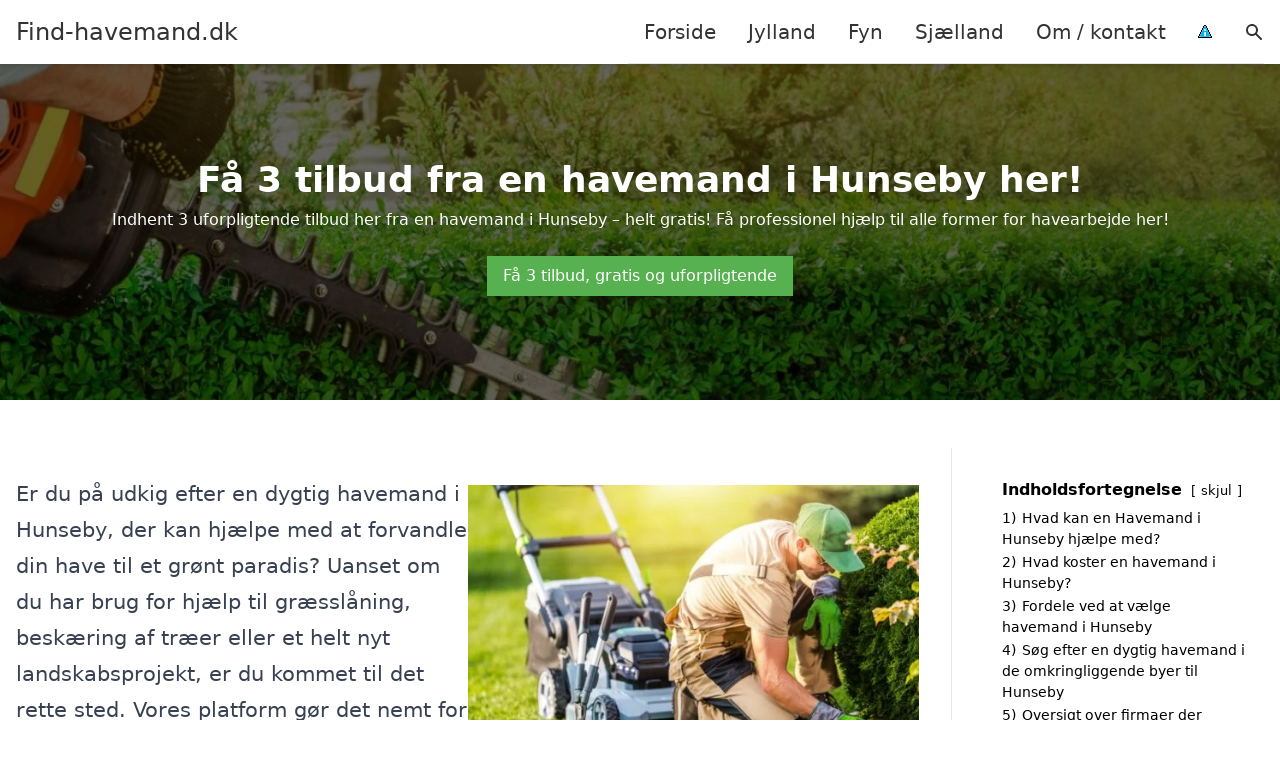

--- FILE ---
content_type: text/html; charset=UTF-8
request_url: https://find-havemand.dk/sjaelland/hunseby/
body_size: 18360
content:
<!DOCTYPE html><html lang="da-DK" style="scroll-behavior: smooth;"><head><title>
Havemand Hunseby - din lokale specialist i havearbejde, landskabspleje og grønne oaser. Få hjælp fra dygtige havemænd og kernearbejdere til at skabe den perfekte have. Tjek vores oversigt over havemænd i Hunseby, og indhent et tilbud i dag for professionel assistance og rådgivning til dine udendørsarealer.</title><meta charset="UTF-8"><meta name="viewport" content="width=device-width, initial-scale=1"><link rel="profile" href="http://gmpg.org/xfn/11"><meta http-equiv="X-UA-Compatible" content="ie=edge"><link rel="shortcut icon" href="" type="image/x-icon"><link rel="icon" href="" type="image/x-icon"><meta name='robots' content='index, follow, max-image-preview:large, max-snippet:-1, max-video-preview:-1' /><link rel='dns-prefetch' href='//www.googletagmanager.com'><link rel='dns-prefetch' href='//www.google-analytics.com'><link rel='dns-prefetch' href='//fonts.googleapis.com'><link rel='dns-prefetch' href='//fonts.gstatic.com'><meta name="description" content="Få professionel hjælp fra havemand, gartner eller landskabsplejer i Hunseby. Se vores tilbud og oplev en flotere have." /><link rel="canonical" href="https://find-havemand.dk/sjaelland/hunseby/" /><meta property="og:locale" content="da_DK" /><meta property="og:type" content="article" /><meta property="og:title" content="Havemand Hunseby - din lokale specialist i havearbejde, landskabspleje og grønne oaser. Få hjælp fra dygtige havemænd og kernearbejdere til at skabe den perfekte have. Tjek vores oversigt over havemænd i Hunseby, og indhent et tilbud i dag for professionel assistance og rådgivning til dine udendørsarealer." /><meta property="og:description" content="Få professionel hjælp fra havemand, gartner eller landskabsplejer i Hunseby. Se vores tilbud og oplev en flotere have." /><meta property="og:url" content="https://find-havemand.dk/sjaelland/hunseby/" /><meta property="og:site_name" content="Find-havemand.dk" /><meta name="twitter:card" content="summary_large_image" /> <script type="application/ld+json" class="yoast-schema-graph">{"@context":"https://schema.org","@graph":[{"@type":"WebPage","@id":"https://find-havemand.dk/sjaelland/hunseby/","url":"https://find-havemand.dk/sjaelland/hunseby/","name":"Havemand Hunseby - din lokale specialist i havearbejde, landskabspleje og grønne oaser. Få hjælp fra dygtige havemænd og kernearbejdere til at skabe den perfekte have. Tjek vores oversigt over havemænd i Hunseby, og indhent et tilbud i dag for professionel assistance og rådgivning til dine udendørsarealer.","isPartOf":{"@id":"https://find-havemand.dk/#website"},"datePublished":"2023-05-14T07:34:56+00:00","description":"Få professionel hjælp fra havemand, gartner eller landskabsplejer i Hunseby. Se vores tilbud og oplev en flotere have.","breadcrumb":{"@id":"https://find-havemand.dk/sjaelland/hunseby/#breadcrumb"},"inLanguage":"da-DK","potentialAction":[{"@type":"ReadAction","target":["https://find-havemand.dk/sjaelland/hunseby/"]}]},{"@type":"BreadcrumbList","@id":"https://find-havemand.dk/sjaelland/hunseby/#breadcrumb","itemListElement":[{"@type":"ListItem","position":1,"name":"Sjælland","item":"https://find-havemand.dk/sjaelland/"},{"@type":"ListItem","position":2,"name":"Hunseby"}]},{"@type":"WebSite","@id":"https://find-havemand.dk/#website","url":"https://find-havemand.dk/","name":"Find-havemand.dk","description":"-","potentialAction":[{"@type":"SearchAction","target":{"@type":"EntryPoint","urlTemplate":"https://find-havemand.dk/?s={search_term_string}"},"query-input":{"@type":"PropertyValueSpecification","valueRequired":true,"valueName":"search_term_string"}}],"inLanguage":"da-DK"}]}</script> <style id='wp-img-auto-sizes-contain-inline-css' type='text/css'>img:is([sizes=auto i],[sizes^="auto," i]){contain-intrinsic-size:3000px 1500px}
/*# sourceURL=wp-img-auto-sizes-contain-inline-css */</style><link data-optimized="1" rel='stylesheet' id='wp-block-library-css' href='https://find-havemand.dk/wp-content/litespeed/css/a2b1fdbf1b9b2532c339a13be937bdb3.css?ver=0db1a' type='text/css' media='all' /><style id='wp-block-heading-inline-css' type='text/css'>h1:where(.wp-block-heading).has-background,h2:where(.wp-block-heading).has-background,h3:where(.wp-block-heading).has-background,h4:where(.wp-block-heading).has-background,h5:where(.wp-block-heading).has-background,h6:where(.wp-block-heading).has-background{padding:1.25em 2.375em}h1.has-text-align-left[style*=writing-mode]:where([style*=vertical-lr]),h1.has-text-align-right[style*=writing-mode]:where([style*=vertical-rl]),h2.has-text-align-left[style*=writing-mode]:where([style*=vertical-lr]),h2.has-text-align-right[style*=writing-mode]:where([style*=vertical-rl]),h3.has-text-align-left[style*=writing-mode]:where([style*=vertical-lr]),h3.has-text-align-right[style*=writing-mode]:where([style*=vertical-rl]),h4.has-text-align-left[style*=writing-mode]:where([style*=vertical-lr]),h4.has-text-align-right[style*=writing-mode]:where([style*=vertical-rl]),h5.has-text-align-left[style*=writing-mode]:where([style*=vertical-lr]),h5.has-text-align-right[style*=writing-mode]:where([style*=vertical-rl]),h6.has-text-align-left[style*=writing-mode]:where([style*=vertical-lr]),h6.has-text-align-right[style*=writing-mode]:where([style*=vertical-rl]){rotate:180deg}
/*# sourceURL=https://find-havemand.dk/wp-includes/blocks/heading/style.min.css */</style><style id='wp-block-image-inline-css' type='text/css'>.wp-block-image>a,.wp-block-image>figure>a{display:inline-block}.wp-block-image img{box-sizing:border-box;height:auto;max-width:100%;vertical-align:bottom}@media not (prefers-reduced-motion){.wp-block-image img.hide{visibility:hidden}.wp-block-image img.show{animation:show-content-image .4s}}.wp-block-image[style*=border-radius] img,.wp-block-image[style*=border-radius]>a{border-radius:inherit}.wp-block-image.has-custom-border img{box-sizing:border-box}.wp-block-image.aligncenter{text-align:center}.wp-block-image.alignfull>a,.wp-block-image.alignwide>a{width:100%}.wp-block-image.alignfull img,.wp-block-image.alignwide img{height:auto;width:100%}.wp-block-image .aligncenter,.wp-block-image .alignleft,.wp-block-image .alignright,.wp-block-image.aligncenter,.wp-block-image.alignleft,.wp-block-image.alignright{display:table}.wp-block-image .aligncenter>figcaption,.wp-block-image .alignleft>figcaption,.wp-block-image .alignright>figcaption,.wp-block-image.aligncenter>figcaption,.wp-block-image.alignleft>figcaption,.wp-block-image.alignright>figcaption{caption-side:bottom;display:table-caption}.wp-block-image .alignleft{float:left;margin:.5em 1em .5em 0}.wp-block-image .alignright{float:right;margin:.5em 0 .5em 1em}.wp-block-image .aligncenter{margin-left:auto;margin-right:auto}.wp-block-image :where(figcaption){margin-bottom:1em;margin-top:.5em}.wp-block-image.is-style-circle-mask img{border-radius:9999px}@supports ((-webkit-mask-image:none) or (mask-image:none)) or (-webkit-mask-image:none){.wp-block-image.is-style-circle-mask img{border-radius:0;-webkit-mask-image:url('data:image/svg+xml;utf8,<svg viewBox="0 0 100 100" xmlns="http://www.w3.org/2000/svg"><circle cx="50" cy="50" r="50"/></svg>');mask-image:url('data:image/svg+xml;utf8,<svg viewBox="0 0 100 100" xmlns="http://www.w3.org/2000/svg"><circle cx="50" cy="50" r="50"/></svg>');mask-mode:alpha;-webkit-mask-position:center;mask-position:center;-webkit-mask-repeat:no-repeat;mask-repeat:no-repeat;-webkit-mask-size:contain;mask-size:contain}}:root :where(.wp-block-image.is-style-rounded img,.wp-block-image .is-style-rounded img){border-radius:9999px}.wp-block-image figure{margin:0}.wp-lightbox-container{display:flex;flex-direction:column;position:relative}.wp-lightbox-container img{cursor:zoom-in}.wp-lightbox-container img:hover+button{opacity:1}.wp-lightbox-container button{align-items:center;backdrop-filter:blur(16px) saturate(180%);background-color:#5a5a5a40;border:none;border-radius:4px;cursor:zoom-in;display:flex;height:20px;justify-content:center;opacity:0;padding:0;position:absolute;right:16px;text-align:center;top:16px;width:20px;z-index:100}@media not (prefers-reduced-motion){.wp-lightbox-container button{transition:opacity .2s ease}}.wp-lightbox-container button:focus-visible{outline:3px auto #5a5a5a40;outline:3px auto -webkit-focus-ring-color;outline-offset:3px}.wp-lightbox-container button:hover{cursor:pointer;opacity:1}.wp-lightbox-container button:focus{opacity:1}.wp-lightbox-container button:focus,.wp-lightbox-container button:hover,.wp-lightbox-container button:not(:hover):not(:active):not(.has-background){background-color:#5a5a5a40;border:none}.wp-lightbox-overlay{box-sizing:border-box;cursor:zoom-out;height:100vh;left:0;overflow:hidden;position:fixed;top:0;visibility:hidden;width:100%;z-index:100000}.wp-lightbox-overlay .close-button{align-items:center;cursor:pointer;display:flex;justify-content:center;min-height:40px;min-width:40px;padding:0;position:absolute;right:calc(env(safe-area-inset-right) + 16px);top:calc(env(safe-area-inset-top) + 16px);z-index:5000000}.wp-lightbox-overlay .close-button:focus,.wp-lightbox-overlay .close-button:hover,.wp-lightbox-overlay .close-button:not(:hover):not(:active):not(.has-background){background:none;border:none}.wp-lightbox-overlay .lightbox-image-container{height:var(--wp--lightbox-container-height);left:50%;overflow:hidden;position:absolute;top:50%;transform:translate(-50%,-50%);transform-origin:top left;width:var(--wp--lightbox-container-width);z-index:9999999999}.wp-lightbox-overlay .wp-block-image{align-items:center;box-sizing:border-box;display:flex;height:100%;justify-content:center;margin:0;position:relative;transform-origin:0 0;width:100%;z-index:3000000}.wp-lightbox-overlay .wp-block-image img{height:var(--wp--lightbox-image-height);min-height:var(--wp--lightbox-image-height);min-width:var(--wp--lightbox-image-width);width:var(--wp--lightbox-image-width)}.wp-lightbox-overlay .wp-block-image figcaption{display:none}.wp-lightbox-overlay button{background:none;border:none}.wp-lightbox-overlay .scrim{background-color:#fff;height:100%;opacity:.9;position:absolute;width:100%;z-index:2000000}.wp-lightbox-overlay.active{visibility:visible}@media not (prefers-reduced-motion){.wp-lightbox-overlay.active{animation:turn-on-visibility .25s both}.wp-lightbox-overlay.active img{animation:turn-on-visibility .35s both}.wp-lightbox-overlay.show-closing-animation:not(.active){animation:turn-off-visibility .35s both}.wp-lightbox-overlay.show-closing-animation:not(.active) img{animation:turn-off-visibility .25s both}.wp-lightbox-overlay.zoom.active{animation:none;opacity:1;visibility:visible}.wp-lightbox-overlay.zoom.active .lightbox-image-container{animation:lightbox-zoom-in .4s}.wp-lightbox-overlay.zoom.active .lightbox-image-container img{animation:none}.wp-lightbox-overlay.zoom.active .scrim{animation:turn-on-visibility .4s forwards}.wp-lightbox-overlay.zoom.show-closing-animation:not(.active){animation:none}.wp-lightbox-overlay.zoom.show-closing-animation:not(.active) .lightbox-image-container{animation:lightbox-zoom-out .4s}.wp-lightbox-overlay.zoom.show-closing-animation:not(.active) .lightbox-image-container img{animation:none}.wp-lightbox-overlay.zoom.show-closing-animation:not(.active) .scrim{animation:turn-off-visibility .4s forwards}}@keyframes show-content-image{0%{visibility:hidden}99%{visibility:hidden}to{visibility:visible}}@keyframes turn-on-visibility{0%{opacity:0}to{opacity:1}}@keyframes turn-off-visibility{0%{opacity:1;visibility:visible}99%{opacity:0;visibility:visible}to{opacity:0;visibility:hidden}}@keyframes lightbox-zoom-in{0%{transform:translate(calc((-100vw + var(--wp--lightbox-scrollbar-width))/2 + var(--wp--lightbox-initial-left-position)),calc(-50vh + var(--wp--lightbox-initial-top-position))) scale(var(--wp--lightbox-scale))}to{transform:translate(-50%,-50%) scale(1)}}@keyframes lightbox-zoom-out{0%{transform:translate(-50%,-50%) scale(1);visibility:visible}99%{visibility:visible}to{transform:translate(calc((-100vw + var(--wp--lightbox-scrollbar-width))/2 + var(--wp--lightbox-initial-left-position)),calc(-50vh + var(--wp--lightbox-initial-top-position))) scale(var(--wp--lightbox-scale));visibility:hidden}}
/*# sourceURL=https://find-havemand.dk/wp-includes/blocks/image/style.min.css */</style><style id='wp-block-columns-inline-css' type='text/css'>.wp-block-columns{box-sizing:border-box;display:flex;flex-wrap:wrap!important}@media (min-width:782px){.wp-block-columns{flex-wrap:nowrap!important}}.wp-block-columns{align-items:normal!important}.wp-block-columns.are-vertically-aligned-top{align-items:flex-start}.wp-block-columns.are-vertically-aligned-center{align-items:center}.wp-block-columns.are-vertically-aligned-bottom{align-items:flex-end}@media (max-width:781px){.wp-block-columns:not(.is-not-stacked-on-mobile)>.wp-block-column{flex-basis:100%!important}}@media (min-width:782px){.wp-block-columns:not(.is-not-stacked-on-mobile)>.wp-block-column{flex-basis:0;flex-grow:1}.wp-block-columns:not(.is-not-stacked-on-mobile)>.wp-block-column[style*=flex-basis]{flex-grow:0}}.wp-block-columns.is-not-stacked-on-mobile{flex-wrap:nowrap!important}.wp-block-columns.is-not-stacked-on-mobile>.wp-block-column{flex-basis:0;flex-grow:1}.wp-block-columns.is-not-stacked-on-mobile>.wp-block-column[style*=flex-basis]{flex-grow:0}:where(.wp-block-columns){margin-bottom:1.75em}:where(.wp-block-columns.has-background){padding:1.25em 2.375em}.wp-block-column{flex-grow:1;min-width:0;overflow-wrap:break-word;word-break:break-word}.wp-block-column.is-vertically-aligned-top{align-self:flex-start}.wp-block-column.is-vertically-aligned-center{align-self:center}.wp-block-column.is-vertically-aligned-bottom{align-self:flex-end}.wp-block-column.is-vertically-aligned-stretch{align-self:stretch}.wp-block-column.is-vertically-aligned-bottom,.wp-block-column.is-vertically-aligned-center,.wp-block-column.is-vertically-aligned-top{width:100%}
/*# sourceURL=https://find-havemand.dk/wp-includes/blocks/columns/style.min.css */</style><style id='wp-block-group-inline-css' type='text/css'>.wp-block-group{box-sizing:border-box}:where(.wp-block-group.wp-block-group-is-layout-constrained){position:relative}
/*# sourceURL=https://find-havemand.dk/wp-includes/blocks/group/style.min.css */</style><style id='wp-block-paragraph-inline-css' type='text/css'>.is-small-text{font-size:.875em}.is-regular-text{font-size:1em}.is-large-text{font-size:2.25em}.is-larger-text{font-size:3em}.has-drop-cap:not(:focus):first-letter{float:left;font-size:8.4em;font-style:normal;font-weight:100;line-height:.68;margin:.05em .1em 0 0;text-transform:uppercase}body.rtl .has-drop-cap:not(:focus):first-letter{float:none;margin-left:.1em}p.has-drop-cap.has-background{overflow:hidden}:root :where(p.has-background){padding:1.25em 2.375em}:where(p.has-text-color:not(.has-link-color)) a{color:inherit}p.has-text-align-left[style*="writing-mode:vertical-lr"],p.has-text-align-right[style*="writing-mode:vertical-rl"]{rotate:180deg}
/*# sourceURL=https://find-havemand.dk/wp-includes/blocks/paragraph/style.min.css */</style><style id='global-styles-inline-css' type='text/css'>:root{--wp--preset--aspect-ratio--square: 1;--wp--preset--aspect-ratio--4-3: 4/3;--wp--preset--aspect-ratio--3-4: 3/4;--wp--preset--aspect-ratio--3-2: 3/2;--wp--preset--aspect-ratio--2-3: 2/3;--wp--preset--aspect-ratio--16-9: 16/9;--wp--preset--aspect-ratio--9-16: 9/16;--wp--preset--color--black: #000000;--wp--preset--color--cyan-bluish-gray: #abb8c3;--wp--preset--color--white: #ffffff;--wp--preset--color--pale-pink: #f78da7;--wp--preset--color--vivid-red: #cf2e2e;--wp--preset--color--luminous-vivid-orange: #ff6900;--wp--preset--color--luminous-vivid-amber: #fcb900;--wp--preset--color--light-green-cyan: #7bdcb5;--wp--preset--color--vivid-green-cyan: #00d084;--wp--preset--color--pale-cyan-blue: #8ed1fc;--wp--preset--color--vivid-cyan-blue: #0693e3;--wp--preset--color--vivid-purple: #9b51e0;--wp--preset--gradient--vivid-cyan-blue-to-vivid-purple: linear-gradient(135deg,rgb(6,147,227) 0%,rgb(155,81,224) 100%);--wp--preset--gradient--light-green-cyan-to-vivid-green-cyan: linear-gradient(135deg,rgb(122,220,180) 0%,rgb(0,208,130) 100%);--wp--preset--gradient--luminous-vivid-amber-to-luminous-vivid-orange: linear-gradient(135deg,rgb(252,185,0) 0%,rgb(255,105,0) 100%);--wp--preset--gradient--luminous-vivid-orange-to-vivid-red: linear-gradient(135deg,rgb(255,105,0) 0%,rgb(207,46,46) 100%);--wp--preset--gradient--very-light-gray-to-cyan-bluish-gray: linear-gradient(135deg,rgb(238,238,238) 0%,rgb(169,184,195) 100%);--wp--preset--gradient--cool-to-warm-spectrum: linear-gradient(135deg,rgb(74,234,220) 0%,rgb(151,120,209) 20%,rgb(207,42,186) 40%,rgb(238,44,130) 60%,rgb(251,105,98) 80%,rgb(254,248,76) 100%);--wp--preset--gradient--blush-light-purple: linear-gradient(135deg,rgb(255,206,236) 0%,rgb(152,150,240) 100%);--wp--preset--gradient--blush-bordeaux: linear-gradient(135deg,rgb(254,205,165) 0%,rgb(254,45,45) 50%,rgb(107,0,62) 100%);--wp--preset--gradient--luminous-dusk: linear-gradient(135deg,rgb(255,203,112) 0%,rgb(199,81,192) 50%,rgb(65,88,208) 100%);--wp--preset--gradient--pale-ocean: linear-gradient(135deg,rgb(255,245,203) 0%,rgb(182,227,212) 50%,rgb(51,167,181) 100%);--wp--preset--gradient--electric-grass: linear-gradient(135deg,rgb(202,248,128) 0%,rgb(113,206,126) 100%);--wp--preset--gradient--midnight: linear-gradient(135deg,rgb(2,3,129) 0%,rgb(40,116,252) 100%);--wp--preset--font-size--small: 13px;--wp--preset--font-size--medium: 20px;--wp--preset--font-size--large: 36px;--wp--preset--font-size--x-large: 42px;--wp--preset--spacing--20: 0.44rem;--wp--preset--spacing--30: 0.67rem;--wp--preset--spacing--40: 1rem;--wp--preset--spacing--50: 1.5rem;--wp--preset--spacing--60: 2.25rem;--wp--preset--spacing--70: 3.38rem;--wp--preset--spacing--80: 5.06rem;--wp--preset--shadow--natural: 6px 6px 9px rgba(0, 0, 0, 0.2);--wp--preset--shadow--deep: 12px 12px 50px rgba(0, 0, 0, 0.4);--wp--preset--shadow--sharp: 6px 6px 0px rgba(0, 0, 0, 0.2);--wp--preset--shadow--outlined: 6px 6px 0px -3px rgb(255, 255, 255), 6px 6px rgb(0, 0, 0);--wp--preset--shadow--crisp: 6px 6px 0px rgb(0, 0, 0);}:where(.is-layout-flex){gap: 0.5em;}:where(.is-layout-grid){gap: 0.5em;}body .is-layout-flex{display: flex;}.is-layout-flex{flex-wrap: wrap;align-items: center;}.is-layout-flex > :is(*, div){margin: 0;}body .is-layout-grid{display: grid;}.is-layout-grid > :is(*, div){margin: 0;}:where(.wp-block-columns.is-layout-flex){gap: 2em;}:where(.wp-block-columns.is-layout-grid){gap: 2em;}:where(.wp-block-post-template.is-layout-flex){gap: 1.25em;}:where(.wp-block-post-template.is-layout-grid){gap: 1.25em;}.has-black-color{color: var(--wp--preset--color--black) !important;}.has-cyan-bluish-gray-color{color: var(--wp--preset--color--cyan-bluish-gray) !important;}.has-white-color{color: var(--wp--preset--color--white) !important;}.has-pale-pink-color{color: var(--wp--preset--color--pale-pink) !important;}.has-vivid-red-color{color: var(--wp--preset--color--vivid-red) !important;}.has-luminous-vivid-orange-color{color: var(--wp--preset--color--luminous-vivid-orange) !important;}.has-luminous-vivid-amber-color{color: var(--wp--preset--color--luminous-vivid-amber) !important;}.has-light-green-cyan-color{color: var(--wp--preset--color--light-green-cyan) !important;}.has-vivid-green-cyan-color{color: var(--wp--preset--color--vivid-green-cyan) !important;}.has-pale-cyan-blue-color{color: var(--wp--preset--color--pale-cyan-blue) !important;}.has-vivid-cyan-blue-color{color: var(--wp--preset--color--vivid-cyan-blue) !important;}.has-vivid-purple-color{color: var(--wp--preset--color--vivid-purple) !important;}.has-black-background-color{background-color: var(--wp--preset--color--black) !important;}.has-cyan-bluish-gray-background-color{background-color: var(--wp--preset--color--cyan-bluish-gray) !important;}.has-white-background-color{background-color: var(--wp--preset--color--white) !important;}.has-pale-pink-background-color{background-color: var(--wp--preset--color--pale-pink) !important;}.has-vivid-red-background-color{background-color: var(--wp--preset--color--vivid-red) !important;}.has-luminous-vivid-orange-background-color{background-color: var(--wp--preset--color--luminous-vivid-orange) !important;}.has-luminous-vivid-amber-background-color{background-color: var(--wp--preset--color--luminous-vivid-amber) !important;}.has-light-green-cyan-background-color{background-color: var(--wp--preset--color--light-green-cyan) !important;}.has-vivid-green-cyan-background-color{background-color: var(--wp--preset--color--vivid-green-cyan) !important;}.has-pale-cyan-blue-background-color{background-color: var(--wp--preset--color--pale-cyan-blue) !important;}.has-vivid-cyan-blue-background-color{background-color: var(--wp--preset--color--vivid-cyan-blue) !important;}.has-vivid-purple-background-color{background-color: var(--wp--preset--color--vivid-purple) !important;}.has-black-border-color{border-color: var(--wp--preset--color--black) !important;}.has-cyan-bluish-gray-border-color{border-color: var(--wp--preset--color--cyan-bluish-gray) !important;}.has-white-border-color{border-color: var(--wp--preset--color--white) !important;}.has-pale-pink-border-color{border-color: var(--wp--preset--color--pale-pink) !important;}.has-vivid-red-border-color{border-color: var(--wp--preset--color--vivid-red) !important;}.has-luminous-vivid-orange-border-color{border-color: var(--wp--preset--color--luminous-vivid-orange) !important;}.has-luminous-vivid-amber-border-color{border-color: var(--wp--preset--color--luminous-vivid-amber) !important;}.has-light-green-cyan-border-color{border-color: var(--wp--preset--color--light-green-cyan) !important;}.has-vivid-green-cyan-border-color{border-color: var(--wp--preset--color--vivid-green-cyan) !important;}.has-pale-cyan-blue-border-color{border-color: var(--wp--preset--color--pale-cyan-blue) !important;}.has-vivid-cyan-blue-border-color{border-color: var(--wp--preset--color--vivid-cyan-blue) !important;}.has-vivid-purple-border-color{border-color: var(--wp--preset--color--vivid-purple) !important;}.has-vivid-cyan-blue-to-vivid-purple-gradient-background{background: var(--wp--preset--gradient--vivid-cyan-blue-to-vivid-purple) !important;}.has-light-green-cyan-to-vivid-green-cyan-gradient-background{background: var(--wp--preset--gradient--light-green-cyan-to-vivid-green-cyan) !important;}.has-luminous-vivid-amber-to-luminous-vivid-orange-gradient-background{background: var(--wp--preset--gradient--luminous-vivid-amber-to-luminous-vivid-orange) !important;}.has-luminous-vivid-orange-to-vivid-red-gradient-background{background: var(--wp--preset--gradient--luminous-vivid-orange-to-vivid-red) !important;}.has-very-light-gray-to-cyan-bluish-gray-gradient-background{background: var(--wp--preset--gradient--very-light-gray-to-cyan-bluish-gray) !important;}.has-cool-to-warm-spectrum-gradient-background{background: var(--wp--preset--gradient--cool-to-warm-spectrum) !important;}.has-blush-light-purple-gradient-background{background: var(--wp--preset--gradient--blush-light-purple) !important;}.has-blush-bordeaux-gradient-background{background: var(--wp--preset--gradient--blush-bordeaux) !important;}.has-luminous-dusk-gradient-background{background: var(--wp--preset--gradient--luminous-dusk) !important;}.has-pale-ocean-gradient-background{background: var(--wp--preset--gradient--pale-ocean) !important;}.has-electric-grass-gradient-background{background: var(--wp--preset--gradient--electric-grass) !important;}.has-midnight-gradient-background{background: var(--wp--preset--gradient--midnight) !important;}.has-small-font-size{font-size: var(--wp--preset--font-size--small) !important;}.has-medium-font-size{font-size: var(--wp--preset--font-size--medium) !important;}.has-large-font-size{font-size: var(--wp--preset--font-size--large) !important;}.has-x-large-font-size{font-size: var(--wp--preset--font-size--x-large) !important;}
:where(.wp-block-columns.is-layout-flex){gap: 2em;}:where(.wp-block-columns.is-layout-grid){gap: 2em;}
/*# sourceURL=global-styles-inline-css */</style><style id='core-block-supports-inline-css' type='text/css'>.wp-container-core-columns-is-layout-9d6595d7{flex-wrap:nowrap;}
/*# sourceURL=core-block-supports-inline-css */</style><style id='classic-theme-styles-inline-css' type='text/css'>/*! This file is auto-generated */
.wp-block-button__link{color:#fff;background-color:#32373c;border-radius:9999px;box-shadow:none;text-decoration:none;padding:calc(.667em + 2px) calc(1.333em + 2px);font-size:1.125em}.wp-block-file__button{background:#32373c;color:#fff;text-decoration:none}
/*# sourceURL=/wp-includes/css/classic-themes.min.css */</style><link data-optimized="1" rel='stylesheet' id='page-list-style-css' href='https://find-havemand.dk/wp-content/litespeed/css/9a175cd40b1695db4072aab1f31f571c.css?ver=cf6dd' type='text/css' media='all' /><link data-optimized="1" rel='stylesheet' id='pilanto_style-css' href='https://find-havemand.dk/wp-content/litespeed/css/1ef3655361e9c5f23d61d57258b3af03.css?ver=b2560' type='text/css' media='all' /><link data-optimized="1" rel='stylesheet' id='sib-front-css-css' href='https://find-havemand.dk/wp-content/litespeed/css/a122cc9e347cdc789291dfd975182ae6.css?ver=5ebc1' type='text/css' media='all' /> <script type="text/javascript" src="https://find-havemand.dk/wp-includes/js/jquery/jquery.min.js?ver=3.7.1" id="jquery-core-js"></script> <script id="sib-front-js-js-extra" type="litespeed/javascript">var sibErrMsg={"invalidMail":"Please fill out valid email address","requiredField":"Please fill out required fields","invalidDateFormat":"Please fill out valid date format","invalidSMSFormat":"Please fill out valid phone number"};var ajax_sib_front_object={"ajax_url":"https://find-havemand.dk/wp-admin/admin-ajax.php","ajax_nonce":"afef25519d","flag_url":"https://find-havemand.dk/wp-content/plugins/mailin/img/flags/"}</script> <script data-optimized="1" type="litespeed/javascript" data-src="https://find-havemand.dk/wp-content/litespeed/js/2eb879940b07d8e5e1e742615a1cf460.js?ver=c60f2" id="sib-front-js-js"></script> <link rel="https://api.w.org/" href="https://find-havemand.dk/wp-json/" /><link rel="alternate" title="JSON" type="application/json" href="https://find-havemand.dk/wp-json/wp/v2/pages/593" /><link rel='shortlink' href='https://find-havemand.dk/?p=593' /><meta name="google-site-verification" content="PupT6FVFzirklW_s7YofaAH9f3p7qRXFN3gGhn8KUX0" /> <script charset="UTF-8" type="litespeed/javascript" data-src="//cdn.cookie-script.com/s/a1e98592e53039b80b02587c5018a54e.js"></script><link href="[data-uri]" rel="icon" type="image/x-icon" /><script type="litespeed/javascript" data-src="https://cdn.by.wonderpush.com/sdk/1.1/wonderpush-loader.min.js"></script> <script type="litespeed/javascript">window.WonderPush=window.WonderPush||[];window.WonderPush.push(['init',{"customDomain":"https:\/\/find-havemand.dk\/wp-content\/plugins\/mailin\/","serviceWorkerUrl":"wonderpush-worker-loader.min.js?webKey=8fb6f4fd32f204f93d7e15b53db0ad762998b2382d799173555803a7e2840080","frameUrl":"wonderpush.min.html","webKey":"8fb6f4fd32f204f93d7e15b53db0ad762998b2382d799173555803a7e2840080"}])</script> <style type="text/css" id="wp-custom-css">.wp-block-latest-posts li { margin-bottom: 15px; }
.greybox { background: #F1F1F1; padding: 1.5em; }
.prose-lg .greybox h2 {margin-top: 0em;}
.bluebox { background: #e7f8fb; padding: 1.5em; }
.prose-lg .bluebox h2 {margin-top: 0em;}



.page-id-8 .page-list li, .page-id-10 .page-list li, .page-id-117 .page-list li  {
    margin: 0 1em 1em 0;
    padding: 0;
    float: left;
}


.page-id-8 .page-list>li>:first-child, .page-id-8 .page-list>li>:last-child { margin: 0; }
.page-id-10 .page-list>li>:first-child, .page-id-10 .page-list>li>:last-child { margin: 0; }
.page-id-117 .page-list>li>:first-child, .page-id-117 .page-list>li>:last-child { margin: 0; }

.page-id-8 .page-list>li:before, .page-id-10 .page-list>li:before, .page-id-117 .page-list>li:before {
    content: none;
}


.page-id-8 .page-list li a, .page-id-10 .page-list li a, .page-id-117 .page-list li a {
    white-space: nowrap;
    padding: 13px 17px;
    display: block;
    min-width: 250px;
    border-radius: 5px;
    display: inline-block;
    text-align: center;
    color: #ffffff;
    background: #008dc7;
    font-size: 0.85em;
    text-decoration: none;
}

.page-id-8 .page-list li a:hover, .page-id-10 .page-list li a:hover, .page-id-117 .page-list li a:hover { background: #000000; color: #ffffff; }

.page-id-8 .page-list, .page-id-10 .page-list, .page-id-117 .page-list { clear:right; }</style><style>:root {
            --color-header-background: #ffffff;
            --color-header-submenu: #ebebeb;
            --color-header-submenu-submenu: #e0e0e0;
            --color-header-links: #333;
            --color-header-links_hover: #686868;
            --color-link-color: #1e73be;
            --color-link-color-hover: #1e3dbc;
            --color-button-background: #333;
            --color-button-background-hover: #333;
            --color-button-text: #fff;

        }

        [x-cloak] {
            display: none;
        }</style><link data-optimized="1" rel='stylesheet' id='lwptoc-main-css' href='https://find-havemand.dk/wp-content/litespeed/css/1d26df6b997e9ebc1f0a662acc3677db.css?ver=cebdc' type='text/css' media='all' /></head><body class="wp-singular page-template-default page page-id-593 page-child parent-pageid-117 wp-theme-Pilanto-WP-theme-master font-sans"><div id="top" class="h-12 md:h-16 extra-spacing"></div><header
class="fixed inset-x-0 top-0 z-30 shadow-md admin-bar-distance main-header"
:class="{'nav-active': show_menu, 'search-active': show_search}"
style="background-color: var(--color-header-background);"
x-data="{show_menu: false, show_search: false}"><div
class="container flex items-center justify-between h-12 px-4 mx-auto md:h-16"
style="background-color: var(--color-header-background);"
><div class="md:ml-4 xl:ml-0"><a href="https://find-havemand.dk/" class="block text-2xl">
Find-havemand.dk                            </a></div><div class="header-menu lg:flex lg:h-full"><div class="items-center header-menu-container lg:flex lg:h-full"><div class="menu-main-container"><ul id="menu-main" class="lg:flex list-reset lg:h-full"><li id="menu-item-28" class="menu-item menu-item-type-post_type menu-item-object-page menu-item-home menu-item-28"><a href="https://find-havemand.dk/">Forside</a></li><li id="menu-item-3719" class="menu-item menu-item-type-post_type menu-item-object-page menu-item-3719"><a href="https://find-havemand.dk/jylland/">Jylland</a></li><li id="menu-item-3721" class="menu-item menu-item-type-post_type menu-item-object-page menu-item-3721"><a href="https://find-havemand.dk/fyn/">Fyn</a></li><li id="menu-item-3720" class="menu-item menu-item-type-post_type menu-item-object-page current-page-ancestor menu-item-3720"><a href="https://find-havemand.dk/sjaelland/">Sjælland</a></li><li id="menu-item-31" class="menu-item menu-item-type-post_type menu-item-object-page menu-item-31"><a href="https://find-havemand.dk/om/">Om / kontakt</a></li><li id="menu-item-37" class="menu-item menu-item-type-custom menu-item-object-custom menu-item-37"><a href="/betingelser/"><img data-lazyloaded="1" src="[data-uri]" data-src="/wp-content/uploads/2023/03/iconsmall.png" width="14" height="13" alt="Betingelser" /><noscript><img src="/wp-content/uploads/2023/03/iconsmall.png" width="14" height="13" alt="Betingelser" /></noscript></a></li></ul></div><div
class="items-center hidden pl-4 cursor-pointer lg:flex lg:h-full"
@click="show_search = !show_search"
>
<svg class="w-5 h-5" fill="currentColor" viewBox="0 0 20 20" xmlns="http://www.w3.org/2000/svg"><path fill-rule="evenodd" d="M8 4a4 4 0 100 8 4 4 0 000-8zM2 8a6 6 0 1110.89 3.476l4.817 4.817a1 1 0 01-1.414 1.414l-4.816-4.816A6 6 0 012 8z" clip-rule="evenodd"></path></svg></div><form role="search" method="get" id="searchform" class="searchform" action="https://find-havemand.dk/"><div>
<label class="screen-reader-text" for="s">Søg efter:</label>
<input type="text" value="" name="s" id="s" />
<input type="submit" id="searchsubmit" value="Søg" /></div></form></div></div><div class="flex items-center justify-end w-12 lg:hidden">
<a
@click.prevent="show_menu = !show_menu"
href="#"
class="flex items-center"
>
<span class="mr-4 nav-opener">
<span>menu</span>
</span>
<span
class="w-12 text-sm font-light"
x-show="!show_menu"
>
Menu                </span>
<span
class="w-12 text-sm font-light"
x-show="show_menu"
x-cloak
>
Luk                </span>
</a></div></div></header><div class=""><div class="relative py-10 mb-12 overflow-hidden md:py-24"><div class="absolute inset-0 z-10 bg-black" style="opacity: 60%;"></div><div class="absolute inset-0 z-0">
<img data-lazyloaded="1" src="[data-uri]" width="2560" height="500" data-src="https://find-havemand.dk/wp-content/uploads/2023/12/havemand-der-klipper-haek.jpg.webp" class="w-full h-full object-cover" alt="Havemand der klipper hæk" decoding="async" fetchpriority="high" data-srcset="https://find-havemand.dk/wp-content/uploads/2023/12/havemand-der-klipper-haek.jpg.webp 2560w, https://find-havemand.dk/wp-content/uploads/2023/12/havemand-der-klipper-haek-527x103.jpg 527w, https://find-havemand.dk/wp-content/uploads/2023/12/havemand-der-klipper-haek-1095x214.jpg 1095w, https://find-havemand.dk/wp-content/uploads/2023/12/havemand-der-klipper-haek-768x150.jpg 768w, https://find-havemand.dk/wp-content/uploads/2023/12/havemand-der-klipper-haek-1536x300.jpg.webp 1536w, https://find-havemand.dk/wp-content/uploads/2023/12/havemand-der-klipper-haek-2048x400.jpg.webp 2048w" data-sizes="(max-width: 2560px) 100vw, 2560px" /><noscript><img width="2560" height="500" src="https://find-havemand.dk/wp-content/uploads/2023/12/havemand-der-klipper-haek.jpg.webp" class="w-full h-full object-cover" alt="Havemand der klipper hæk" decoding="async" fetchpriority="high" srcset="https://find-havemand.dk/wp-content/uploads/2023/12/havemand-der-klipper-haek.jpg.webp 2560w, https://find-havemand.dk/wp-content/uploads/2023/12/havemand-der-klipper-haek-527x103.jpg 527w, https://find-havemand.dk/wp-content/uploads/2023/12/havemand-der-klipper-haek-1095x214.jpg 1095w, https://find-havemand.dk/wp-content/uploads/2023/12/havemand-der-klipper-haek-768x150.jpg 768w, https://find-havemand.dk/wp-content/uploads/2023/12/havemand-der-klipper-haek-1536x300.jpg.webp 1536w, https://find-havemand.dk/wp-content/uploads/2023/12/havemand-der-klipper-haek-2048x400.jpg.webp 2048w" sizes="(max-width: 2560px) 100vw, 2560px" /></noscript></div><div class="container relative z-20 mx-auto"><h1 class="mb-2 text-2xl font-bold text-center text-white md:text-4xl">
Få 3 tilbud fra en havemand i Hunseby her!</h1><div class="text-center text-white"><p>Indhent 3 uforpligtende tilbud her fra en havemand i Hunseby – helt gratis! Få professionel hjælp til alle former for havearbejde her!</p></div><div class="flex flex-wrap justify-center mt-4">
<a
href="https://www.partner-ads.com/dk/klikbanner.php?partnerid=15447&bannerid=25692&htmlurl=https://www.3byggetilbud.dk/tilbud/anlaeg/"
class="inline-block px-4 py-2 m-2 transition duration-200 hover:opacity-90"
style="background:#58b151;color: #ffffff;"
target="_blank"
>Få 3 tilbud, gratis og uforpligtende</a></div></div></div><div class="container px-4 mx-auto mb-12 lg:flex"><div class="flex-grow max-w-full prose prose-lg lg:w-0 content lg:pr-8 lg:border-r"><div class="wp-block-columns is-layout-flex wp-container-core-columns-is-layout-9d6595d7 wp-block-columns-is-layout-flex"><div class="wp-block-column is-layout-flow wp-block-column-is-layout-flow"><p>Er du på udkig efter en dygtig havemand i Hunseby, der kan hjælpe med at forvandle din have til et grønt paradis? Uanset om du har brug for hjælp til græsslåning, beskæring af træer eller et helt nyt landskabsprojekt, er du kommet til det rette sted. Vores platform gør det nemt for dig at finde professionelle havemænd i lokalområdet.</p><p>Med mulighed for at indhente tilbud fra forskellige altmuligfolk, kan du sikre dig den bedste pris og kvalitet. Du behøver ikke lede længere – lad os hjælpe dig med at finde den rette havemand i Hunseby, så du kan nyde en smuk og velplejet have året rundt.</p><a href="https://www.partner-ads.com/dk/klikbanner.php?partnerid=15447&amp;bannerid=25692&amp;htmlurl=https://www.3byggetilbud.dk/tilbud/anlaeg/" class="py-2 px-4 transition no-underline duration-200hover:opacity-90 cta-button inline-block" style="background: #58b151;color: #ffffff;text-decoration: none;" target="_blank" rel="nofollow">Få 3 tilbud, gratis og uforpligtende</a></div><div class="wp-block-column is-layout-flow wp-block-column-is-layout-flow"><figure class="wp-block-image size-medium"><img data-lazyloaded="1" src="[data-uri]" decoding="async" width="527" height="352" data-src="https://find-havemand.dk/wp-content/uploads/2023/12/professionel-havemand-527x352.jpg.webp" alt="Professionel havemand" class="wp-image-3750" data-srcset="https://find-havemand.dk/wp-content/uploads/2023/12/professionel-havemand-527x352.jpg.webp 527w, https://find-havemand.dk/wp-content/uploads/2023/12/professionel-havemand-768x512.jpg.webp 768w, https://find-havemand.dk/wp-content/uploads/2023/12/professionel-havemand.jpg.webp 1000w" data-sizes="(max-width: 527px) 100vw, 527px"><noscript><img decoding="async" width="527" height="352" src="https://find-havemand.dk/wp-content/uploads/2023/12/professionel-havemand-527x352.jpg.webp" alt="Professionel havemand" class="wp-image-3750" srcset="https://find-havemand.dk/wp-content/uploads/2023/12/professionel-havemand-527x352.jpg.webp 527w, https://find-havemand.dk/wp-content/uploads/2023/12/professionel-havemand-768x512.jpg.webp 768w, https://find-havemand.dk/wp-content/uploads/2023/12/professionel-havemand.jpg.webp 1000w" sizes="(max-width: 527px) 100vw, 527px"></noscript></figure></div></div><div class="lwptoc lwptoc-autoWidth lwptoc-baseItems lwptoc-inherit" data-smooth-scroll="1" data-smooth-scroll-offset="100"><div class="lwptoc_i"><div class="lwptoc_header">
<b class="lwptoc_title">Indholdsfortegnelse</b>                    <span class="lwptoc_toggle">
<a href="#" class="lwptoc_toggle_label" data-label="vis">skjul</a>            </span></div><div class="lwptoc_items lwptoc_items-visible"><ul class="lwptoc_itemWrap"><li class="lwptoc_item">    <a href="#hvad-kan-en-havemand-i-hunseby-hjaelpe-med">
<span class="lwptoc_item_number">1)</span>
<span class="lwptoc_item_label">Hvad kan en Havemand i Hunseby hjælpe med?</span>
</a></li><li class="lwptoc_item">    <a href="#hvad-koster-en-havemand-i-hunseby">
<span class="lwptoc_item_number">2)</span>
<span class="lwptoc_item_label">Hvad koster en havemand i Hunseby?</span>
</a></li><li class="lwptoc_item">    <a href="#fordele-ved-at-vaelge-havemand-i-hunseby">
<span class="lwptoc_item_number">3)</span>
<span class="lwptoc_item_label">Fordele ved at vælge havemand i Hunseby</span>
</a></li><li class="lwptoc_item">    <a href="#sog-efter-en-dygtig-havemand-i-de-omkringliggende-byer-til-hunseby">
<span class="lwptoc_item_number">4)</span>
<span class="lwptoc_item_label">Søg efter en dygtig havemand i de omkringliggende byer til Hunseby</span>
</a></li><li class="lwptoc_item">    <a href="#oversigt-over-firmaer-der-tilbyder-haveservice-i-hunseby-eller-hele-lolland-kommune">
<span class="lwptoc_item_number">5)</span>
<span class="lwptoc_item_label">Oversigt over firmaer der tilbyder haveservice i Hunseby eller hele Lolland kommune</span>
</a></li><li class="lwptoc_item">    <a href="#find-en-havemand-i-forskellige-regioner-af-danmark">
<span class="lwptoc_item_number">6)</span>
<span class="lwptoc_item_label">Find en havemand i forskellige regioner af Danmark</span>
</a></li></ul></div></div></div><h2><span id="hvad-kan-en-havemand-i-hunseby-hjaelpe-med"><span id="hvad-kan-en-havemand-i-hunseby-hjaelpe-med"><span id="hvad-kan-en-havemand-i-hunseby-hjaelpe-med">Hvad kan en Havemand i Hunseby hjælpe med?</span></span></span></h2><p>Når det kommer til at finde den rette havemand i Hunseby, er der mange faktorer at overveje. En havemand er ikke bare en person, der klipper græsset eller luger i haven; han kan tilbyde en bred vifte af tjenester, der kan forbedre og vedligeholde dit udendørs rum. Uanset om du har brug for en engangsopgave eller regelmæssig vedligeholdelse, er det afgørende at finde en professionel, der kan imødekomme dine specifikke behov.</p><p>En havemand kan hjælpe med alt fra landskabspleje til simpel havearbejde. Det kan være en god idé at få hjælp fra en lokal havemand i Hunseby, da de ofte har indsigt i de bedste planter og dyrkningsmetoder, der passer til det specifikke klima og jordforhold i området. Herunder er nogle af de mange opgaver, en havemand kan tage sig af:</p><ul><li><strong>Græsslåning:</strong> Regelmæssig klipning af græsset sikrer en sund og flot plæne.</li><li><strong>Beplantning:</strong> Valg og indkøb af planter, samt korrekt placering for at sikre optimal vækst.</li><li><strong>Hækklipning:</strong> Vedligeholdelse af hække for at fremme sund vækst og bevare en pæn form.</li><li><strong>Havepleje:</strong> Beskæring af buske og træer, samt lugning og jordbearbejdning.</li><li><strong>Anlægning af nye bede:</strong> Design og udførelse af blomsterbede eller køkkenhaver.</li><li><strong>Beskæring:</strong> Professionel beskæring af planter for at sikre deres vækst og sundhed.</li><li><strong>Design og rådgivning:</strong> Professionelle havemænd kan hjælpe med at designe din have, så den bliver harmonisk og funktionel.</li><li><strong>Vinterklargøring:</strong> Forberedelse af haven til vinteren, herunder beskyttelse af planter og studier af evt. sne- og frostskader om foråret.</li><li><strong>Rengøring af haven:</strong> Fjernelse af blade, grene og affald for at skabe et ryddeligt udendørsområde.</li><li><strong>Installation af vanding:</strong> Opsætning af automatiske vandingssystemer for at sikre dine planter får den rette mængde fugt.</li></ul><p>At vælge en havemand i Hunseby tilbyder mange fordele. Du sparer ikke kun tid, men du sikrer også, at arbejdet bliver udført korrekt. Mange havemænd er desuden udstyret med det nødvendige værktøj og de fornødne færdigheder, som kan gøre arbejdet mere effektivt og resultatet mere holdbart.</p><p>For dem, der ønsker at gøre deres have til et skønt fristed for afslapning, leg eller familietid, er det en god idé at investere i professionel hjælp. En dygtig havemand vil være i stand til at indgå i dialog med dig for at forstå dine ønsker og behov og derefter skræddersy en plan, der matcher dette.</p><p>Når du benytter dig af find-havemand.dk, vil du finde en oversigt over kvalificerede havemænd i Hunseby og områderne omkring. Platformen giver dig mulighed for nemt at indhente tilbud fra forskellige havemænd, så du kan vælge den løsning, der passer bedst til dit budget og dine ønsker. Det er en simpel og effektiv måde at finde den rette hjælp til dine haveprojekter, uanset om det er en lille opgave eller et stort anlægsarbejde.</p><p>Gå ikke glip af muligheden for at få en smuk have, der kan glæde både dig, din familie og dine gæster. Med en pålidelig havemand i Hunseby kan du få den professionelle hjælp, du behøver, for at forvandle din have til den oase, du drømmer om. Tag første skridt mod et bedre udendørs rum i dag!</p><a href="https://www.partner-ads.com/dk/klikbanner.php?partnerid=15447&amp;bannerid=25692&amp;htmlurl=https://www.3byggetilbud.dk/tilbud/anlaeg/" class="py-2 px-4 transition no-underline duration-200hover:opacity-90 cta-button inline-block" style="background: #58b151;color: #ffffff;text-decoration: none;" target="_blank" rel="nofollow">Få 3 tilbud, gratis og uforpligtende</a><h2><span id="hvad-koster-en-havemand-i-hunseby"><span id="hvad-koster-en-havemand-i-hunseby"><span id="hvad-koster-en-havemand-i-hunseby">Hvad koster en havemand i Hunseby?</span></span></span></h2><p>Når du overvejer at hyre en havemand i Hunseby, er det vigtigt at få en idé om, hvad du kan forvente af omkostningerne. Priserne kan variere afhængigt af forskellige faktorer, herunder opgavens art, havemandens erfaring og det tidsforbrug, der kræves for arbejdet. Generelt kan du forvente, at priserne for havetjenester spænder fra en timepris på omkring 300 til 600 kroner. Nogle havemænd tilbyder også faste priser for specifikke opgaver, såsom græsslåning, hækklipning eller haveanlæg.</p><p>Derudover kan det være en god idé at overveje følgende faktorer, når du ønsker at finde en havemand:</p><ul><li>Opgavens omfang – Er det en lille eller stor have, der kræver vedligeholdelse?</li><li>Specialisering – Har du brug for en havemand med specifik ekspertise, eksempelvis inden for bæredygtig havepleje?</li><li>Sæsonbestemte opgaver – Nogle opgaver, som i foråret og efteråret, kan variere i pris afhængig af efterspørgslen.</li></ul><p>Ved at indhente tilbud fra flere tjenesteudbydere kan du finde den bedste løsning, der passer til dit budget og behov. Gå ind på find-havemand.dk for at få et gratis tilbud og finde en pålidelig havemand i Hunseby, der kan hjælpe med at forvandle din have til et smukt fristed.</p><a href="https://www.partner-ads.com/dk/klikbanner.php?partnerid=15447&amp;bannerid=25692&amp;htmlurl=https://www.3byggetilbud.dk/tilbud/anlaeg/" class="py-2 px-4 transition no-underline duration-200hover:opacity-90 cta-button inline-block" style="background: #58b151;color: #ffffff;text-decoration: none;" target="_blank" rel="nofollow">Få 3 tilbud, gratis og uforpligtende</a><h2><span id="fordele-ved-at-vaelge-havemand-i-hunseby"><span id="fordele-ved-at-vaelge-havemand-i-hunseby"><span id="fordele-ved-at-vaelge-havemand-i-hunseby">Fordele ved at vælge havemand i Hunseby</span></span></span></h2><p>At vælge en havemand i Hunseby kan gøre en betydelig forskel for din have og dit udendørs område. Med den rette havemand får du ikke kun professionel hjælp til at vedligeholde dine grønne områder, men også inspiration og rådgivning til, hvordan du kan forbedre din have. I et lokalområde som Hunseby er det vigtigt at have adgang til eksperter, der kender de specifikke forhold og muligheder, som området byder på.</p><p>Nogle af fordelene ved at hyre en havemand inkluderer:</p><ul><li>Professionel vurdering af haveforholdene</li><li>Individuel tilpasset pleje og vedligeholdelse</li><li>Tidsbesparelse, så du kan nyde din have uden stress</li><li>Adgang til specialiserede værktøjer og plantekendskab</li><li>Mulighed for at realisere drømmeprojekter som anlagt bed, græsslåning og beskæring</li></ul><p>Ved at vælge en havemand i Hunseby kan du være sikker på, at du får hjælp fra lokale fagfolk, der har erfaring med netop din type have og de udfordringer, der kan opstå i området. Gå ikke på kompromis med din haves potentiale – find den rette havemand i dag.</p><a href="https://www.partner-ads.com/dk/klikbanner.php?partnerid=15447&amp;bannerid=25692&amp;htmlurl=https://www.3byggetilbud.dk/tilbud/anlaeg/" class="py-2 px-4 transition no-underline duration-200hover:opacity-90 cta-button inline-block" style="background: #58b151;color: #ffffff;text-decoration: none;" target="_blank" rel="nofollow">Få 3 tilbud, gratis og uforpligtende</a><h2><span id="sog-efter-en-dygtig-havemand-i-de-omkringliggende-byer-til-hunseby"><span id="sog-efter-en-dygtig-havemand-i-de-omkringliggende-byer-til-hunseby"><span id="sog-efter-en-dygtig-havemand-i-de-omkringliggende-byer-til-hunseby">Søg efter en dygtig havemand i de omkringliggende byer til Hunseby</span></span></span></h2><p>Når du leder efter en havemand i Hunseby, er det også værd at overveje de nærliggende byer for at finde den bedst mulige løsning. Der er mange dygtige havemænd i lokalområdet, der kan tilbyde alt fra græsslåning og hækklipning til mere specialiserede opgaver som landskabspleje. Ved at søge i de omkringliggende byer kan du ofte finde et endnu bredere udvalg af professionelle, der passer til dine behov. Overvej at kigge i følgende byer:</p><ul><li><a class="pilanto-craftsman-city-link" href="https://find-havemand.dk/sjaelland/nysted/">Nysted</a></li><li><a class="pilanto-craftsman-city-link" href="https://find-havemand.dk/sjaelland/sakskoebing/">Sakskøbing</a></li><li><a class="pilanto-craftsman-city-link" href="https://find-havemand.dk/sjaelland/maribo/">Maribo</a></li><li><a class="pilanto-craftsman-city-link" href="https://find-havemand.dk/sjaelland/holeby/">Holeby</a></li><li><a class="pilanto-craftsman-city-link" href="https://find-havemand.dk/sjaelland/roedby/">Rødby</a></li></ul><p>Find-havemand.dk gør det nemt at indhente tilbud fra forskellige havemænd, så du kan sammenligne priser og services. Uanset om du bor i Hunseby eller en af de nærliggende byer, kan du være sikker på, at du vil finde en kvalificeret havemand, som kan hjælpe med at løfte dine udendørsarealer til et nyt niveau. Besøg vores platform for at få et skræddersyet tilbud, der passer til dit behov, og få hjælp til dit havearbejde i dag.</p><a href="https://www.partner-ads.com/dk/klikbanner.php?partnerid=15447&amp;bannerid=25692&amp;htmlurl=https://www.3byggetilbud.dk/tilbud/anlaeg/" class="py-2 px-4 transition no-underline duration-200hover:opacity-90 cta-button inline-block" style="background: #58b151;color: #ffffff;text-decoration: none;" target="_blank" rel="nofollow">Få 3 tilbud, gratis og uforpligtende</a><h2 class="wp-block-heading"><span id="oversigt-over-firmaer-der-tilbyder-haveservice-i-hunseby-eller-hele-lolland-kommune"><span id="oversigt-over-firmaer-der-tilbyder-haveservice-i-hunseby-eller-hele-lolland-kommune">Oversigt over firmaer der tilbyder haveservice i Hunseby eller hele Lolland kommune</span></span></h2><p>Ønsker du selv at finde fagperson der kan hjælpe dig med havearbejde i Hunseby eller Lolland kommune, så tjek oversigten herunder.</p>Vi fandt 25 havefirmaer i Hunseby. Find en havemand eller anlægsgartner i Hunseby og omegn herunder.
I hele Lolland kommunefindes der flere havefirmaer, hvis du vil udvide din søgning efter en dygtig havemand.<div class="craftman-wrapper"><div class="craftman-container"><div class="craftman-title">
Aktiv Hus &amp; Haveservice v/Brian Larsen</div><div><div>
Skolebakken                    37,
4900 Nakskov</div><div>
Ansatte: 4</div><div>
Startdato: 01. juli 2007,</div><div>
Virksomhedsform: Enkeltmandsvirksomhed</div></div></div><div class="craftman-container"><div class="craftman-title">
Anlægsgartner &amp; Haveservice v/Jesper Andersen</div><div><div>
Poppelgårdsvej                    9,
4900 Nakskov</div><div>
Ansatte:</div><div>
Startdato: 05. marts 2024,</div><div>
Virksomhedsform: Enkeltmandsvirksomhed</div></div></div><div class="craftman-container"><div class="craftman-title">
B&amp;H HaveService I/S</div><div><div>
Elmevang                    6,
4970 Rødby</div><div>
Ansatte:</div><div>
Startdato: 08. april 2024,</div><div>
Virksomhedsform: Interessentskab</div></div></div><div class="craftman-container"><div class="craftman-title">
Birthe's HaveStreger</div><div><div>
Østofte Møllevej                    265,
4951 Nørreballe</div><div>
Ansatte:</div><div>
Startdato: 08. august 2022,</div><div>
Virksomhedsform: Personligt ejet Mindre Virksomhed</div></div></div><div class="craftman-container"><div class="craftman-title">
EDC Skov/Park og Have Entreprenør eftf/Thomas Bjerg</div><div><div>
Pårup Møllevej                    229,
4951 Nørreballe</div><div>
Ansatte:</div><div>
Startdato: 22. februar 2022,</div><div>
Virksomhedsform: Enkeltmandsvirksomhed</div></div></div><div class="craftman-container"><div class="craftman-title">
Gaia Haveservice ApS</div><div><div>
Hollevej                    18,
4970 Rødby</div><div>
Ansatte:</div><div>
Startdato: 23. december 2023,</div><div>
Virksomhedsform: Anpartsselskab</div></div></div><div class="craftman-container"><div class="craftman-title">
HaveLykke</div><div><div>
Nebbelundevej                    11,
4970 Rødby</div><div>
Ansatte:</div><div>
Startdato: 01. maj 2024,</div><div>
Virksomhedsform: Enkeltmandsvirksomhed</div></div></div><div class="craftman-container"><div class="craftman-title">
Haveservice</div><div><div>
Nødebjerg                    67,
4960 Holeby</div><div>
Ansatte: 0</div><div>
Startdato: 01. juli 2014,</div><div>
Virksomhedsform: Enkeltmandsvirksomhed</div></div></div><div class="craftman-container"><div class="craftman-title">
HELGES-HAVESERVICE</div><div><div>
Toftevej                    109,
4913 Horslunde</div><div>
Ansatte:</div><div>
Startdato: 31. marts 2019,</div><div>
Virksomhedsform: Enkeltmandsvirksomhed</div></div></div><div class="craftman-container"><div class="craftman-title">
HHH Hjælp Hus Have</div><div><div>
Midlerkampsvej                    47,
4900 Nakskov</div><div>
Ansatte: 0</div><div>
Startdato: 01. oktober 2015,</div><div>
Virksomhedsform: Enkeltmandsvirksomhed</div></div></div><div class="craftman-container"><div class="craftman-title">
Hus &amp; Haveservice v Kent Michelsen</div><div><div>
Rudbjergvej                    66,
4900 Nakskov</div><div>
Ansatte:</div><div>
Startdato: 01. juni 2009,</div><div>
Virksomhedsform: Enkeltmandsvirksomhed</div></div></div><div class="craftman-container"><div class="craftman-title">
Hus og Have v/Nicolai Bossel</div><div><div>
Grønningen                    9,
4920 Søllested</div><div>
Ansatte:</div><div>
Startdato: 01. august 2021,</div><div>
Virksomhedsform: Enkeltmandsvirksomhed</div></div></div><div class="craftman-container"><div class="craftman-title">
JA-Have MultiService</div><div><div>
Havrevænget                    1,
4912 Harpelunde</div><div>
Ansatte:</div><div>
Startdato: 20. september 2023,</div><div>
Virksomhedsform: Enkeltmandsvirksomhed</div></div></div><div class="craftman-container"><div class="craftman-title">
Jensens Hus Have &amp; Ejendomsservice ApS</div><div><div>
Fælandsvej                    5,
4900 Nakskov</div><div>
Ansatte:</div><div>
Startdato: 14. september 2020,</div><div>
Virksomhedsform: Anpartsselskab</div></div></div><div class="craftman-container"><div class="craftman-title">
Kramnitze Have &amp; Park Service</div><div><div>
Kramnitzevej                    21,
4970 Rødby</div><div>
Ansatte: 0</div><div>
Startdato: 01. januar 2000,</div><div>
Virksomhedsform: Enkeltmandsvirksomhed</div></div></div><div class="craftman-container"><div class="craftman-title">
LF Have &amp; Anlæg ApS</div><div><div>
Amalievænget                    6,
4900 Nakskov</div><div>
Ansatte:</div><div>
Startdato: 24. juni 2024,</div><div>
Virksomhedsform: Anpartsselskab</div></div></div><div class="craftman-container"><div class="craftman-title">
MH Hus &amp; Have Service</div><div><div>
Norrevej                    3,
4970 Rødby</div><div>
Ansatte:</div><div>
Startdato: 04. maj 2020,</div><div>
Virksomhedsform: Enkeltmandsvirksomhed</div></div></div><div class="craftman-container"><div class="craftman-title">
Midtlollands haveservice</div><div><div>
Strandvej                    30,
4970 Rødby</div><div>
Ansatte: 0</div><div>
Startdato: 01. marts 2011,</div><div>
Virksomhedsform: Personligt ejet Mindre Virksomhed</div></div></div><div class="craftman-container"><div class="craftman-title">
P&amp;D Have &amp; Service</div><div><div>
Tulipanvej                    1,
4920 Søllested</div><div>
Ansatte:</div><div>
Startdato: 01. november 2024,</div><div>
Virksomhedsform: Enkeltmandsvirksomhed</div></div></div><div class="craftman-container"><div class="craftman-title">
R/S have og anlæg</div><div><div>
Bregnevej                    44,
4900 Nakskov</div><div>
Ansatte:</div><div>
Startdato: 18. august 2025,</div><div>
Virksomhedsform: Enkeltmandsvirksomhed</div></div></div><div class="craftman-container"><div class="craftman-title">
Rene's Hus- og Haveservice v/René Bugajski</div><div><div>
Kirkevejen                    77,
4930 Maribo</div><div>
Ansatte: 0</div><div>
Startdato: 01. juli 2014,</div><div>
Virksomhedsform: Enkeltmandsvirksomhed</div></div></div><div class="craftman-container"><div class="craftman-title">
SBJ rengøring og havepleje</div><div><div>
Tårsvej                    138,
4912 Harpelunde</div><div>
Ansatte:</div><div>
Startdato: 01. oktober 2024,</div><div>
Virksomhedsform: Enkeltmandsvirksomhed</div></div></div><div class="craftman-container"><div class="craftman-title">
Sjhave-service</div><div><div>
Kattehale                    21,
4900 Nakskov</div><div>
Ansatte:</div><div>
Startdato: 31. maj 2025,</div><div>
Virksomhedsform: Enkeltmandsvirksomhed</div></div></div><div class="craftman-container"><div class="craftman-title">
Vindeholme hus &amp; have hjælp</div><div><div>
Vindeholmevej                    12,
4900 Nakskov</div><div>
Ansatte: 0</div><div>
Startdato: 01. april 2013,</div><div>
Virksomhedsform: Personligt ejet Mindre Virksomhed</div></div></div><div class="craftman-container"><div class="craftman-title">
Waldemar Hus &amp; Haveservice</div><div><div>
Vindtoftvej                    3,
4960 Holeby</div><div>
Ansatte: 0</div><div>
Startdato: 12. november 2017,</div><div>
Virksomhedsform: Enkeltmandsvirksomhed</div></div></div></div><style>.craftman-wrapper {
        display: grid;
        grid-template-columns: repeat(1, minmax(0, 1fr));
        gap: 1rem;
        margin-top: 20px;
    }

    .craftman-container {
        border: 1px solid #ccc;
        border-radius: 5px;
    }

    .craftman-container > div {
        padding: 10px;
    }

    .craftman-title {
        font-weight: bold;
        background-color: #ccc;
    }

    .craftman-container a {
        display: flex;
        align-items: center;
        text-decoration: none;
    }

    @media (min-width:768px) {
        .craftman-wrapper {
            grid-template-columns: repeat(2, minmax(0, 1fr));
        }
    }</style><h2><span id="find-en-havemand-i-forskellige-regioner-af-danmark"><span id="find-en-havemand-i-forskellige-regioner-af-danmark"><span id="find-en-havemand-i-forskellige-regioner-af-danmark">Find en havemand i forskellige regioner af Danmark</span></span></span></h2><p>Hvis du leder efter en havemand uden for Hunseby, kan du finde professionelle firmaer i andre dele af Danmark. Du kan f.eks. få hjælp af en dygtig havemand i <a href="https://find-havemand.dk/jylland/">Jylland</a>, på <a href="https://find-havemand.dk/fyn/">Fyn</a> eller på <a href="https://find-havemand.dk/sjaelland/">Sjælland</a>. Uanset hvor du befinder dig, så er der lokale eksperter, der kan hjælpe med dine haveprojekter og give din udendørsplads et løft. Det er en god idé at undersøge mulighederne tættere på din lokation for at sikre, at du får den bedste service.</p><a href="https://www.partner-ads.com/dk/klikbanner.php?partnerid=15447&amp;bannerid=25692&amp;htmlurl=https://www.3byggetilbud.dk/tilbud/anlaeg/" class="py-2 px-4 transition no-underline duration-200hover:opacity-90 cta-button inline-block" style="background: #58b151;color: #ffffff;text-decoration: none;" target="_blank" rel="nofollow">Få 3 tilbud, gratis og uforpligtende</a></div><div class="lg:w-1/4 lg:pl-8"><div id="primary-sidebar" class="primary-sidebar widget-area" role="complementary"><div class="mb-8"><div class="wp-block-group FixedWidget__fixed_widget"><div class="wp-block-group__inner-container is-layout-constrained wp-block-group-is-layout-constrained"><div class="lwptoc lwptoc-autoWidth lwptoc-baseItems lwptoc-inherit" data-smooth-scroll="1" data-smooth-scroll-offset="100"><div class="lwptoc_i"><div class="lwptoc_header">
<b class="lwptoc_title">Indholdsfortegnelse</b>                    <span class="lwptoc_toggle">
<a href="#" class="lwptoc_toggle_label" data-label="vis">skjul</a>            </span></div><div class="lwptoc_items lwptoc_items-visible"><ul class="lwptoc_itemWrap"><li class="lwptoc_item">    <a href="#hvad-kan-en-havemand-i-hunseby-hjaelpe-med">
<span class="lwptoc_item_number">1)</span>
<span class="lwptoc_item_label">Hvad kan en Havemand i Hunseby hjælpe med?</span>
</a></li><li class="lwptoc_item">    <a href="#hvad-koster-en-havemand-i-hunseby">
<span class="lwptoc_item_number">2)</span>
<span class="lwptoc_item_label">Hvad koster en havemand i Hunseby?</span>
</a></li><li class="lwptoc_item">    <a href="#fordele-ved-at-vaelge-havemand-i-hunseby">
<span class="lwptoc_item_number">3)</span>
<span class="lwptoc_item_label">Fordele ved at vælge havemand i Hunseby</span>
</a></li><li class="lwptoc_item">    <a href="#sog-efter-en-dygtig-havemand-i-de-omkringliggende-byer-til-hunseby">
<span class="lwptoc_item_number">4)</span>
<span class="lwptoc_item_label">Søg efter en dygtig havemand i de omkringliggende byer til Hunseby</span>
</a></li><li class="lwptoc_item">    <a href="#oversigt-over-firmaer-der-tilbyder-haveservice-i-hunseby-eller-hele-lolland-kommune">
<span class="lwptoc_item_number">5)</span>
<span class="lwptoc_item_label">Oversigt over firmaer der tilbyder haveservice i Hunseby eller hele Lolland kommune</span>
</a></li><li class="lwptoc_item">    <a href="#find-en-havemand-i-forskellige-regioner-af-danmark">
<span class="lwptoc_item_number">6)</span>
<span class="lwptoc_item_label">Find en havemand i forskellige regioner af Danmark</span>
</a></li></ul></div></div></div></div></div></div></div></div></div></div><div class="py-2" style="background-color: #474747;color: #ffffff"><div class="container mx-auto md:flex justify-between px-2 text-sm"><div class="text-center mb-2 md:mb-0">
Copyright 2026 - Pilanto Aps</div><div class="menu-footer-container"><ul id="menu-footer" class="flex list-reset space-x-4 justify-center md:justify-end lg:h-full"><li id="menu-item-32" class="menu-item menu-item-type-post_type menu-item-object-page menu-item-home menu-item-32"><a href="https://find-havemand.dk/">Forside</a></li><li id="menu-item-35" class="menu-item menu-item-type-post_type menu-item-object-page menu-item-35"><a href="https://find-havemand.dk/om/">Om / kontakt</a></li><li id="menu-item-33" class="menu-item menu-item-type-post_type menu-item-object-page menu-item-33"><a href="https://find-havemand.dk/blog/">Blog</a></li><li id="menu-item-105" class="menu-item menu-item-type-post_type menu-item-object-page menu-item-105"><a href="https://find-havemand.dk/sitemap/">Sitemap</a></li><li id="menu-item-34" class="menu-item menu-item-type-post_type menu-item-object-page menu-item-privacy-policy menu-item-34"><a rel="privacy-policy" href="https://find-havemand.dk/betingelser/">Betingelser</a></li></ul></div></div></div><a
href="#top"
class="bg-gray-200 p-2 fixed bottom-0 right-0 mr-6 mb-6 "
x-data="{show:false}"
:class="{flex: show, hidden: !show}"
@scroll.window="show = window.pageYOffset > 100 ? true : false"
x-cloak=""
>
<svg class="w-6 h-6" fill="currentColor" viewBox="0 0 20 20" xmlns="http://www.w3.org/2000/svg"><path fill-rule="evenodd" d="M14.707 12.707a1 1 0 01-1.414 0L10 9.414l-3.293 3.293a1 1 0 01-1.414-1.414l4-4a1 1 0 011.414 0l4 4a1 1 0 010 1.414z" clip-rule="evenodd"></path></svg>
</a> <script type="speculationrules">{"prefetch":[{"source":"document","where":{"and":[{"href_matches":"/*"},{"not":{"href_matches":["/wp-*.php","/wp-admin/*","/wp-content/uploads/*","/wp-content/*","/wp-content/plugins/*","/wp-content/themes/Pilanto-WP-theme-master/*","/*\\?(.+)"]}},{"not":{"selector_matches":"a[rel~=\"nofollow\"]"}},{"not":{"selector_matches":".no-prefetch, .no-prefetch a"}}]},"eagerness":"conservative"}]}</script> <script id="pilanto_app-js-extra" type="litespeed/javascript">var Pilanto={"ajaxurl":"https://find-havemand.dk/wp-admin/admin-ajax.php"}</script> <script data-optimized="1" type="litespeed/javascript" data-src="https://find-havemand.dk/wp-content/litespeed/js/444673dbc623b08810cf9b43957ca7c1.js?ver=f73c8" id="pilanto_app-js"></script> <script id="q2w3_fixed_widget-js-extra" type="litespeed/javascript">var q2w3_sidebar_options=[{"use_sticky_position":!1,"margin_top":100,"margin_bottom":0,"stop_elements_selectors":"","screen_max_width":959,"screen_max_height":0,"widgets":[]}]</script> <script data-optimized="1" type="litespeed/javascript" data-src="https://find-havemand.dk/wp-content/litespeed/js/10d5aeca04ab8a99852041f494553d2b.js?ver=c9b8a" id="q2w3_fixed_widget-js"></script> <script data-optimized="1" type="litespeed/javascript" data-src="https://find-havemand.dk/wp-content/litespeed/js/54e8979f2884f9b725d377dbbbf48207.js?ver=19f48" id="lwptoc-main-js"></script> <script data-no-optimize="1">window.lazyLoadOptions=Object.assign({},{threshold:300},window.lazyLoadOptions||{});!function(t,e){"object"==typeof exports&&"undefined"!=typeof module?module.exports=e():"function"==typeof define&&define.amd?define(e):(t="undefined"!=typeof globalThis?globalThis:t||self).LazyLoad=e()}(this,function(){"use strict";function e(){return(e=Object.assign||function(t){for(var e=1;e<arguments.length;e++){var n,a=arguments[e];for(n in a)Object.prototype.hasOwnProperty.call(a,n)&&(t[n]=a[n])}return t}).apply(this,arguments)}function o(t){return e({},at,t)}function l(t,e){return t.getAttribute(gt+e)}function c(t){return l(t,vt)}function s(t,e){return function(t,e,n){e=gt+e;null!==n?t.setAttribute(e,n):t.removeAttribute(e)}(t,vt,e)}function i(t){return s(t,null),0}function r(t){return null===c(t)}function u(t){return c(t)===_t}function d(t,e,n,a){t&&(void 0===a?void 0===n?t(e):t(e,n):t(e,n,a))}function f(t,e){et?t.classList.add(e):t.className+=(t.className?" ":"")+e}function _(t,e){et?t.classList.remove(e):t.className=t.className.replace(new RegExp("(^|\\s+)"+e+"(\\s+|$)")," ").replace(/^\s+/,"").replace(/\s+$/,"")}function g(t){return t.llTempImage}function v(t,e){!e||(e=e._observer)&&e.unobserve(t)}function b(t,e){t&&(t.loadingCount+=e)}function p(t,e){t&&(t.toLoadCount=e)}function n(t){for(var e,n=[],a=0;e=t.children[a];a+=1)"SOURCE"===e.tagName&&n.push(e);return n}function h(t,e){(t=t.parentNode)&&"PICTURE"===t.tagName&&n(t).forEach(e)}function a(t,e){n(t).forEach(e)}function m(t){return!!t[lt]}function E(t){return t[lt]}function I(t){return delete t[lt]}function y(e,t){var n;m(e)||(n={},t.forEach(function(t){n[t]=e.getAttribute(t)}),e[lt]=n)}function L(a,t){var o;m(a)&&(o=E(a),t.forEach(function(t){var e,n;e=a,(t=o[n=t])?e.setAttribute(n,t):e.removeAttribute(n)}))}function k(t,e,n){f(t,e.class_loading),s(t,st),n&&(b(n,1),d(e.callback_loading,t,n))}function A(t,e,n){n&&t.setAttribute(e,n)}function O(t,e){A(t,rt,l(t,e.data_sizes)),A(t,it,l(t,e.data_srcset)),A(t,ot,l(t,e.data_src))}function w(t,e,n){var a=l(t,e.data_bg_multi),o=l(t,e.data_bg_multi_hidpi);(a=nt&&o?o:a)&&(t.style.backgroundImage=a,n=n,f(t=t,(e=e).class_applied),s(t,dt),n&&(e.unobserve_completed&&v(t,e),d(e.callback_applied,t,n)))}function x(t,e){!e||0<e.loadingCount||0<e.toLoadCount||d(t.callback_finish,e)}function M(t,e,n){t.addEventListener(e,n),t.llEvLisnrs[e]=n}function N(t){return!!t.llEvLisnrs}function z(t){if(N(t)){var e,n,a=t.llEvLisnrs;for(e in a){var o=a[e];n=e,o=o,t.removeEventListener(n,o)}delete t.llEvLisnrs}}function C(t,e,n){var a;delete t.llTempImage,b(n,-1),(a=n)&&--a.toLoadCount,_(t,e.class_loading),e.unobserve_completed&&v(t,n)}function R(i,r,c){var l=g(i)||i;N(l)||function(t,e,n){N(t)||(t.llEvLisnrs={});var a="VIDEO"===t.tagName?"loadeddata":"load";M(t,a,e),M(t,"error",n)}(l,function(t){var e,n,a,o;n=r,a=c,o=u(e=i),C(e,n,a),f(e,n.class_loaded),s(e,ut),d(n.callback_loaded,e,a),o||x(n,a),z(l)},function(t){var e,n,a,o;n=r,a=c,o=u(e=i),C(e,n,a),f(e,n.class_error),s(e,ft),d(n.callback_error,e,a),o||x(n,a),z(l)})}function T(t,e,n){var a,o,i,r,c;t.llTempImage=document.createElement("IMG"),R(t,e,n),m(c=t)||(c[lt]={backgroundImage:c.style.backgroundImage}),i=n,r=l(a=t,(o=e).data_bg),c=l(a,o.data_bg_hidpi),(r=nt&&c?c:r)&&(a.style.backgroundImage='url("'.concat(r,'")'),g(a).setAttribute(ot,r),k(a,o,i)),w(t,e,n)}function G(t,e,n){var a;R(t,e,n),a=e,e=n,(t=Et[(n=t).tagName])&&(t(n,a),k(n,a,e))}function D(t,e,n){var a;a=t,(-1<It.indexOf(a.tagName)?G:T)(t,e,n)}function S(t,e,n){var a;t.setAttribute("loading","lazy"),R(t,e,n),a=e,(e=Et[(n=t).tagName])&&e(n,a),s(t,_t)}function V(t){t.removeAttribute(ot),t.removeAttribute(it),t.removeAttribute(rt)}function j(t){h(t,function(t){L(t,mt)}),L(t,mt)}function F(t){var e;(e=yt[t.tagName])?e(t):m(e=t)&&(t=E(e),e.style.backgroundImage=t.backgroundImage)}function P(t,e){var n;F(t),n=e,r(e=t)||u(e)||(_(e,n.class_entered),_(e,n.class_exited),_(e,n.class_applied),_(e,n.class_loading),_(e,n.class_loaded),_(e,n.class_error)),i(t),I(t)}function U(t,e,n,a){var o;n.cancel_on_exit&&(c(t)!==st||"IMG"===t.tagName&&(z(t),h(o=t,function(t){V(t)}),V(o),j(t),_(t,n.class_loading),b(a,-1),i(t),d(n.callback_cancel,t,e,a)))}function $(t,e,n,a){var o,i,r=(i=t,0<=bt.indexOf(c(i)));s(t,"entered"),f(t,n.class_entered),_(t,n.class_exited),o=t,i=a,n.unobserve_entered&&v(o,i),d(n.callback_enter,t,e,a),r||D(t,n,a)}function q(t){return t.use_native&&"loading"in HTMLImageElement.prototype}function H(t,o,i){t.forEach(function(t){return(a=t).isIntersecting||0<a.intersectionRatio?$(t.target,t,o,i):(e=t.target,n=t,a=o,t=i,void(r(e)||(f(e,a.class_exited),U(e,n,a,t),d(a.callback_exit,e,n,t))));var e,n,a})}function B(e,n){var t;tt&&!q(e)&&(n._observer=new IntersectionObserver(function(t){H(t,e,n)},{root:(t=e).container===document?null:t.container,rootMargin:t.thresholds||t.threshold+"px"}))}function J(t){return Array.prototype.slice.call(t)}function K(t){return t.container.querySelectorAll(t.elements_selector)}function Q(t){return c(t)===ft}function W(t,e){return e=t||K(e),J(e).filter(r)}function X(e,t){var n;(n=K(e),J(n).filter(Q)).forEach(function(t){_(t,e.class_error),i(t)}),t.update()}function t(t,e){var n,a,t=o(t);this._settings=t,this.loadingCount=0,B(t,this),n=t,a=this,Y&&window.addEventListener("online",function(){X(n,a)}),this.update(e)}var Y="undefined"!=typeof window,Z=Y&&!("onscroll"in window)||"undefined"!=typeof navigator&&/(gle|ing|ro)bot|crawl|spider/i.test(navigator.userAgent),tt=Y&&"IntersectionObserver"in window,et=Y&&"classList"in document.createElement("p"),nt=Y&&1<window.devicePixelRatio,at={elements_selector:".lazy",container:Z||Y?document:null,threshold:300,thresholds:null,data_src:"src",data_srcset:"srcset",data_sizes:"sizes",data_bg:"bg",data_bg_hidpi:"bg-hidpi",data_bg_multi:"bg-multi",data_bg_multi_hidpi:"bg-multi-hidpi",data_poster:"poster",class_applied:"applied",class_loading:"litespeed-loading",class_loaded:"litespeed-loaded",class_error:"error",class_entered:"entered",class_exited:"exited",unobserve_completed:!0,unobserve_entered:!1,cancel_on_exit:!0,callback_enter:null,callback_exit:null,callback_applied:null,callback_loading:null,callback_loaded:null,callback_error:null,callback_finish:null,callback_cancel:null,use_native:!1},ot="src",it="srcset",rt="sizes",ct="poster",lt="llOriginalAttrs",st="loading",ut="loaded",dt="applied",ft="error",_t="native",gt="data-",vt="ll-status",bt=[st,ut,dt,ft],pt=[ot],ht=[ot,ct],mt=[ot,it,rt],Et={IMG:function(t,e){h(t,function(t){y(t,mt),O(t,e)}),y(t,mt),O(t,e)},IFRAME:function(t,e){y(t,pt),A(t,ot,l(t,e.data_src))},VIDEO:function(t,e){a(t,function(t){y(t,pt),A(t,ot,l(t,e.data_src))}),y(t,ht),A(t,ct,l(t,e.data_poster)),A(t,ot,l(t,e.data_src)),t.load()}},It=["IMG","IFRAME","VIDEO"],yt={IMG:j,IFRAME:function(t){L(t,pt)},VIDEO:function(t){a(t,function(t){L(t,pt)}),L(t,ht),t.load()}},Lt=["IMG","IFRAME","VIDEO"];return t.prototype={update:function(t){var e,n,a,o=this._settings,i=W(t,o);{if(p(this,i.length),!Z&&tt)return q(o)?(e=o,n=this,i.forEach(function(t){-1!==Lt.indexOf(t.tagName)&&S(t,e,n)}),void p(n,0)):(t=this._observer,o=i,t.disconnect(),a=t,void o.forEach(function(t){a.observe(t)}));this.loadAll(i)}},destroy:function(){this._observer&&this._observer.disconnect(),K(this._settings).forEach(function(t){I(t)}),delete this._observer,delete this._settings,delete this.loadingCount,delete this.toLoadCount},loadAll:function(t){var e=this,n=this._settings;W(t,n).forEach(function(t){v(t,e),D(t,n,e)})},restoreAll:function(){var e=this._settings;K(e).forEach(function(t){P(t,e)})}},t.load=function(t,e){e=o(e);D(t,e)},t.resetStatus=function(t){i(t)},t}),function(t,e){"use strict";function n(){e.body.classList.add("litespeed_lazyloaded")}function a(){console.log("[LiteSpeed] Start Lazy Load"),o=new LazyLoad(Object.assign({},t.lazyLoadOptions||{},{elements_selector:"[data-lazyloaded]",callback_finish:n})),i=function(){o.update()},t.MutationObserver&&new MutationObserver(i).observe(e.documentElement,{childList:!0,subtree:!0,attributes:!0})}var o,i;t.addEventListener?t.addEventListener("load",a,!1):t.attachEvent("onload",a)}(window,document);</script><script data-no-optimize="1">window.litespeed_ui_events=window.litespeed_ui_events||["mouseover","click","keydown","wheel","touchmove","touchstart"];var urlCreator=window.URL||window.webkitURL;function litespeed_load_delayed_js_force(){console.log("[LiteSpeed] Start Load JS Delayed"),litespeed_ui_events.forEach(e=>{window.removeEventListener(e,litespeed_load_delayed_js_force,{passive:!0})}),document.querySelectorAll("iframe[data-litespeed-src]").forEach(e=>{e.setAttribute("src",e.getAttribute("data-litespeed-src"))}),"loading"==document.readyState?window.addEventListener("DOMContentLoaded",litespeed_load_delayed_js):litespeed_load_delayed_js()}litespeed_ui_events.forEach(e=>{window.addEventListener(e,litespeed_load_delayed_js_force,{passive:!0})});async function litespeed_load_delayed_js(){let t=[];for(var d in document.querySelectorAll('script[type="litespeed/javascript"]').forEach(e=>{t.push(e)}),t)await new Promise(e=>litespeed_load_one(t[d],e));document.dispatchEvent(new Event("DOMContentLiteSpeedLoaded")),window.dispatchEvent(new Event("DOMContentLiteSpeedLoaded"))}function litespeed_load_one(t,e){console.log("[LiteSpeed] Load ",t);var d=document.createElement("script");d.addEventListener("load",e),d.addEventListener("error",e),t.getAttributeNames().forEach(e=>{"type"!=e&&d.setAttribute("data-src"==e?"src":e,t.getAttribute(e))});let a=!(d.type="text/javascript");!d.src&&t.textContent&&(d.src=litespeed_inline2src(t.textContent),a=!0),t.after(d),t.remove(),a&&e()}function litespeed_inline2src(t){try{var d=urlCreator.createObjectURL(new Blob([t.replace(/^(?:<!--)?(.*?)(?:-->)?$/gm,"$1")],{type:"text/javascript"}))}catch(e){d="data:text/javascript;base64,"+btoa(t.replace(/^(?:<!--)?(.*?)(?:-->)?$/gm,"$1"))}return d}</script></body></html>
<!-- Page optimized by LiteSpeed Cache @2026-01-19 06:36:40 -->

<!-- Page cached by LiteSpeed Cache 7.7 on 2026-01-19 06:36:40 -->